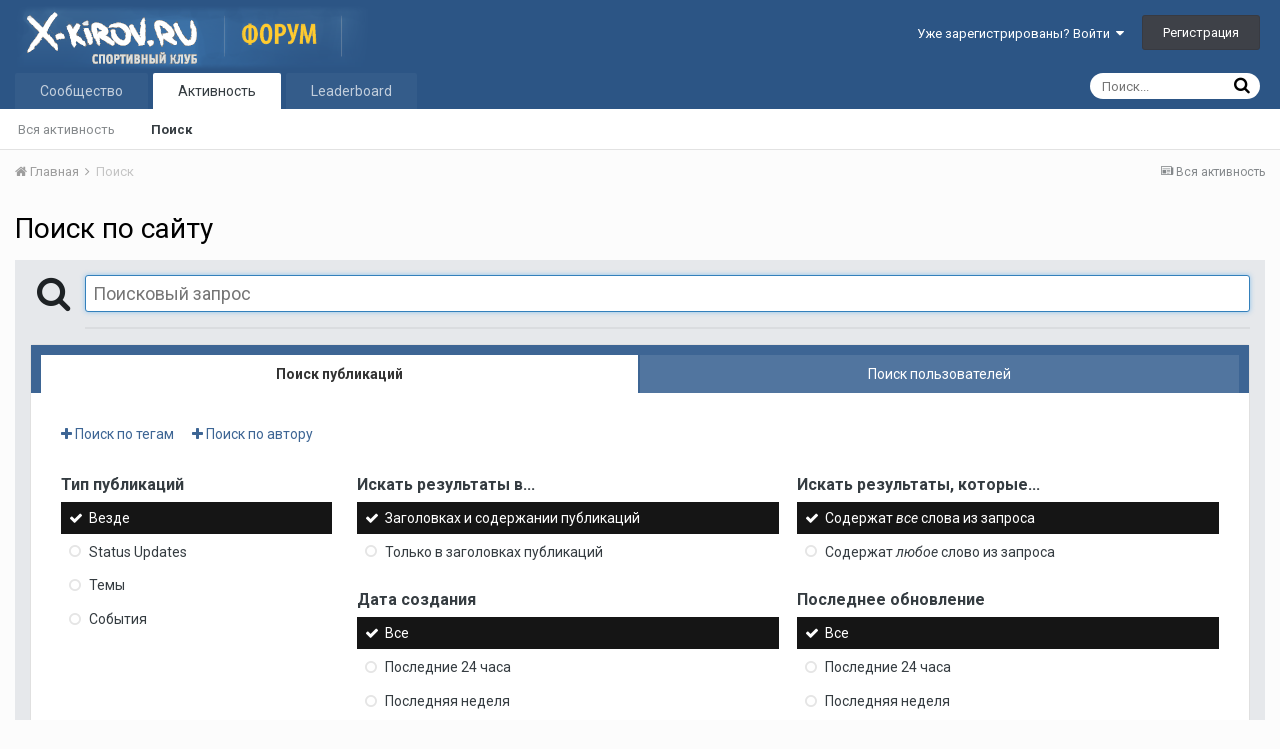

--- FILE ---
content_type: application/x-javascript; charset=utf-8
request_url: https://forum.x-kirov.ru/uploads/javascript_global/root_map.js.8fe88e0c6e7ef8ee83e9c3ac9da79d52.js?v=7a40189175
body_size: 2184
content:
var ipsJavascriptMap={"core":{"global_core":"https://forum.x-kirov.ru/uploads/javascript_core/global_global_core.js.091dc8952c305828367cdd1baaf55a83.js","admin_core":"https://forum.x-kirov.ru/uploads/javascript_core/admin_admin_core.js.616637cf6ded8a9154fe1192dafc60ec.js","admin_system":"https://forum.x-kirov.ru/uploads/javascript_core/admin_admin_system.js.eb876f5a0d2c06ed2988327cf7588d4a.js","admin_dashboard":"https://forum.x-kirov.ru/uploads/javascript_core/admin_admin_dashboard.js.5ca35ca517a2aa23bf1908ec861a1932.js","admin_settings":"https://forum.x-kirov.ru/uploads/javascript_core/admin_admin_settings.js.7724aadf4b977f9b3b8b796bfcc8575b.js","front_search":"https://forum.x-kirov.ru/uploads/javascript_core/front_front_search.js.8f52a3297eff238e501af566c3131b59.js","front_streams":"https://forum.x-kirov.ru/uploads/javascript_core/front_front_streams.js.9d94d9e5171e28f78482c163c401e213.js","front_system":"https://forum.x-kirov.ru/uploads/javascript_core/front_front_system.js.ebababecfdd44cd3e874920bc92f037d.js","front_profile":"https://forum.x-kirov.ru/uploads/javascript_core/front_front_profile.js.30086816383368261be903e7a1b03c45.js","front_statuses":"https://forum.x-kirov.ru/uploads/javascript_core/front_front_statuses.js.e68684d79d5e2017c517dd480601409a.js","front_core":"https://forum.x-kirov.ru/uploads/javascript_core/front_front_core.js.2f529b380bc9c2d908f74b10864764f9.js","front_ignore":"https://forum.x-kirov.ru/uploads/javascript_core/front_front_ignore.js.d8044ef864e012aa8100042106997ed3.js","front_widgets":"https://forum.x-kirov.ru/uploads/javascript_core/front_front_widgets.js.ec4a838332f30b35e808b90a557017f0.js","front_messages":"https://forum.x-kirov.ru/uploads/javascript_core/front_front_messages.js.f15b5b9fd5736ac764a0e50fb975464f.js"},"forums":{"front_forum":"https://forum.x-kirov.ru/uploads/javascript_forums/front_front_forum.js.af491788f70614f01e174b9eec2caa27.js","front_topic":"https://forum.x-kirov.ru/uploads/javascript_forums/front_front_topic.js.ffc259fd569ddce9d768f5ed03afc24c.js"},"calendar":{"front_browse":"https://forum.x-kirov.ru/uploads/javascript_calendar/front_front_browse.js.4bc1b537e5f9271904dd127908226313.js"}};;